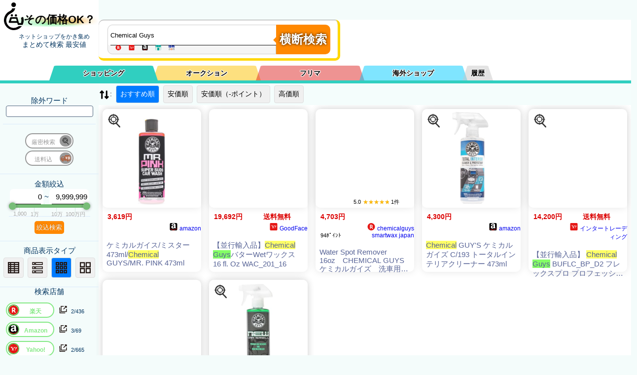

--- FILE ---
content_type: text/plain; charset=UTF-8
request_url: https://benzo.xsrv.jp/kakakucom/kakakucom_json.php?keyword=Chemical%20Guys&sortid=0&MinPrice=0&MaxPrice=9999999&souryou=false&NGKeyword=&category=0&ItemPage=1
body_size: 307
content:
{"Result":{"total_Su":"0","page":1,"cnt_start":0,"sql":"    SELECT \n    `name`, data.`cat_id`, data.`k_id`, `img`, `url`, `bland`, `price` \n    FROM `kakakucomAll` as data\n    JOIN kakakucomALL_Sh_Index as Ind ON \n    data.k_id = Ind.k_id\n    JOIN conv_k_id2b_id as u_id2k_id ON\n    u_id2k_id.k_id = data.k_id \n    WHERE data.`price` > 0 AND data.`price` < 9999999 AND MATCH(Ind.`word`) AGAINST(+Chemical +Guys in boolean mode) \n    ORDER BY register_dt desc\n    LIMIT 0, 30","keyword":"+Chemical +Guys","keyword_Moto":"Chemical Guys","cnt_end":"0","Items":[],"time_log":[0.0014560222625732421875],"k":"+Chemical +Guys"},"B":"A"}

--- FILE ---
content_type: text/plain; charset=UTF-8
request_url: https://benzo.xsrv.jp/kakakucom/kakakucom_json.php?keyword=Chemical%20Guys&sortid=0&MinPrice=0&MaxPrice=9999999&souryou=false&NGKeyword=&category=0&ItemPage=1&cat=&hanbai=true&rf=
body_size: 307
content:
{"Result":{"total_Su":"0","page":1,"cnt_start":0,"sql":"    SELECT \n    `name`, data.`cat_id`, data.`k_id`, `img`, `url`, `bland`, `price` \n    FROM `kakakucomAll` as data\n    JOIN kakakucomALL_Sh_Index as Ind ON \n    data.k_id = Ind.k_id\n    JOIN conv_k_id2b_id as u_id2k_id ON\n    u_id2k_id.k_id = data.k_id \n    WHERE data.`price` > 0 AND data.`price` < 9999999 AND MATCH(Ind.`word`) AGAINST(+Chemical +Guys in boolean mode) \n    ORDER BY register_dt desc\n    LIMIT 0, 30","keyword":"+Chemical +Guys","keyword_Moto":"Chemical Guys","cnt_end":"0","Items":[],"time_log":[0.0015900135040283203125],"k":"+Chemical +Guys"},"B":"A"}

--- FILE ---
content_type: text/plain; charset=UTF-8
request_url: https://kaimono.benzo.jp/0900/json/etc_vc.php?keyword=Chemical%20Guys&sortid=0&MinPrice=0&MaxPrice=9999999&souryou=false&NGKeyword=&category=0&ItemPage=1
body_size: 218
content:
{"Result":{"total_Su":0,"Items":[],"data":{"token":"15af3df54d1b2e304a911f4d6d3ff3eb5","keyword":"Chemical Guys","page":"1","sort_by":"","sort_order":"asc","category":0,"price_min":"1","price_max":"9999999","results_per_page":"30","format":"JSON","postageFlag":"0"},"url":"https:\/\/webservice.valuecommerce.ne.jp\/productdb\/search?token=15af3df54d1b2e304a911f4d6d3ff3eb5&keyword=Chemical+Guys&page=1&sort_by=&sort_order=asc&category=0&price_min=1&price_max=9999999&results_per_page=30&format=JSON&postageFlag=0"}}